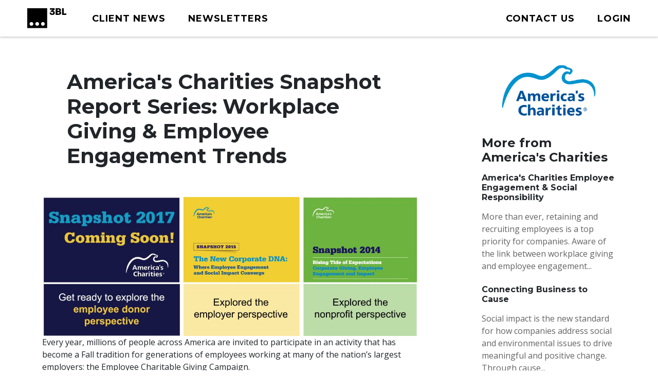

--- FILE ---
content_type: text/html; charset=UTF-8
request_url: https://www.3blmedia.com/news/campaign/americas-charities-snapshot-report-series-workplace-giving-employee-engagement-trends
body_size: 7761
content:

<!DOCTYPE html>
<html lang="en" dir="ltr" prefix="og: https://ogp.me/ns#">
  <head>
    <meta charset="utf-8" />
<meta name="description" content="Every year, millions of people across America are invited to participate in an activity that has become a Fall tradition for generations of employees working at many of the nation’s largest employers: the Employee Charitable Giving Campaign. The impact of employee giving campaigns on charitable organizations and the people and communities they serve cannot be understated. Workplace giving campaigns generate over $4 billion annually—much of which is unrestricted, sustainable support that enables charitable organizations serve communities throughout the nation.For the last decade, America’s Charities, a national proponent for effective employee engagement programs, has commissioned research to identify current trends, attitudes and perceptions in employee workplace giving: www.charities.org/trends" />
<link rel="canonical" href="https://www.3blmedia.com/news/campaign/americas-charities-snapshot-report-series-workplace-giving-employee-engagement-trends" />
<meta name="MobileOptimized" content="width" />
<meta name="HandheldFriendly" content="true" />
<meta name="viewport" content="width=device-width, initial-scale=1.0" />
<link rel="icon" href="/themes/custom/wingsuit/favicon.ico" type="image/vnd.microsoft.icon" />
<link rel="alternate" hreflang="und" href="https://www.3blmedia.com/news/campaign/americas-charities-snapshot-report-series-workplace-giving-employee-engagement-trends" />

    <title>America&#039;s Charities Snapshot Report Series: Workplace Giving &amp; Employee Engagement Trends | 3BL Media</title>
    <link rel="stylesheet" media="all" href="/sites/default/files/css/css_Gyce5b797vN5wX4v6fznWLVb9ick6qp-Wz3RuX7dJjM.css?delta=0&amp;language=en&amp;theme=wingsuit&amp;include=[base64]" />
<link rel="stylesheet" media="all" href="/themes/custom/wingsuit/apps/drupal/css/_drupal-styles.css?t9c0z3" />
<link rel="stylesheet" media="all" href="/sites/default/files/css/css_u7i58kZ6R64SaO4hPrg_H4IzeEeG2GZzR_wQLEXC-Mw.css?delta=2&amp;language=en&amp;theme=wingsuit&amp;include=[base64]" />

    

   
          <!-- Start cookieyes banner --> 
      <script id="cookieyes" type="text/javascript" src="https://cdn-cookieyes.com/client_data/4bc92acabd9b2a0b65bf986a/script.js"></script> 
      <!-- End cookieyes banner -->
    

     <!-- Google Tag Manager -->
    <script>(function(w,d,s,l,i){w[l]=w[l]||[];w[l].push({'gtm.start':
          new Date().getTime(),event:'gtm.js'});var f=d.getElementsByTagName(s)[0],
          j=d.createElement(s),dl=l!='dataLayer'?'&l='+l:'';j.async=true;j.src=
          'https://www.googletagmanager.com/gtm.js?id='+i+dl;f.parentNode.insertBefore(j,f);
      })(window,document,'script','dataLayer','GTM-WNLRNWQ');</script>
    <!-- End Google Tag Manager -->
  </head>
  <body class="client-user"
    x-data="{ isScrollDown: false, menuIsOpen: false }" x-on:drupalViewportOffsetChange.window="console.log('XX')" x-on:scroll.window="isScrollDown = (window.pageYOffset > 5) ? true : false; "
  >
   <!-- Google Tag Manager (noscript) -->
      <noscript><iframe src="https://www.googletagmanager.com/ns.html?id=GTM-WNLRNWQ" height="0" width="0" style="display:none;visibility:hidden"></iframe></noscript>
    <!-- End Google Tag Manager (noscript) -->
        <a href="#main-content" class="p-1 d-flex text-center justify-content-center visually-hidden focusable">
      Skip to main content
    </a>
     <div class="content-container">
        <div class="main-content-wrapper ">
            <div class="dialog-off-canvas-main-canvas" data-off-canvas-main-canvas>
    

<div class="bootstrap-twitter" >
          
<header id="site-header" class="x-md-5 px-2 bg-white mb-5">
  <div class="px-xl-4 px-2 d-flex align-items-center justify-content-between text-decoration-none">

    
          <div class="navbar-brands">
        
<a class="navbar-brand" href="/">
  <img src="https://3blaws.s3.us-east-1.amazonaws.com/3bl_full_midnight_logo.svg" alt="3BL Logo" style="width: 100%; max-width: 100px">
</a>
      </div>
    
    <div class="me-xl-4">
          <nav role="navigation" aria-labelledby="block-newhomepageprimarymenu-2-menu" id="block-newhomepageprimarymenu-2">
            
  <h2 class="visually-hidden" id="block-newhomepageprimarymenu-2-menu">New Homepage Primary Menu</h2>
  

        


  
<nav class="menu menu-primary" role="navigation" aria-label="primary navigation">
			<ul class="menu-items">
													<li class="menu-item">
              <a href="/news/all" class="menu-link">
                                <span class="text">Client News</span>
              </a>
						</li>
									</li>
													<li class="menu-item">
              <a href="/newsletters/signup" class="menu-link">
                                <span class="text">Newsletters</span>
              </a>
						</li>
									</li>
					</ul>
	</nav>

	<div id="mobile-navigation">
  <button id="toggle-nav" aria-label="toggle nav button">
  </button>
  <nav class="menu menu-mobile" role="navigation" aria-label="mobile navigation">
          <ul class="menu-items">
                                <li class="menu-item">
                <a href="/news/all" class="menu-link">
                                    Client News
                </a>
              </li>
                      </li>
                                <li class="menu-item">
                <a href="/newsletters/signup" class="menu-link">
                                    Newsletters
                </a>
              </li>
                      </li>
                                <li class="menu-item">
                <a href="/user/login" class="menu-link">
                                      



  
<span  class="material-icons none text-black text-lg">
person
</span>
                                    Login
                </a>
              </li>
                      </li>
              </ul>
        <ul class="list-inline d-flex justify-content-center align-items-center socialList text-center">
        <li>
          <a title="link to 3 B L Media's Twitter" href="https://twitter.com/3blnews" target="_blank" rel="noreferrer noopener">
            <svg xmlns="http://www.w3.org/2000/svg" viewBox="0 0 512 512"><!--! Font Awesome Pro 6.1.1 by @fontawesome - https://fontawesome.com License - https://fontawesome.com/license (Commercial License) Copyright 2022 Fonticons, Inc. --><path d="M459.37 151.716c.325 4.548.325 9.097.325 13.645 0 138.72-105.583 298.558-298.558 298.558-59.452 0-114.68-17.219-161.137-47.106 8.447.974 16.568 1.299 25.34 1.299 49.055 0 94.213-16.568 130.274-44.832-46.132-.975-84.792-31.188-98.112-72.772 6.498.974 12.995 1.624 19.818 1.624 9.421 0 18.843-1.3 27.614-3.573-48.081-9.747-84.143-51.98-84.143-102.985v-1.299c13.969 7.797 30.214 12.67 47.431 13.319-28.264-18.843-46.781-51.005-46.781-87.391 0-19.492 5.197-37.36 14.294-52.954 51.655 63.675 129.3 105.258 216.365 109.807-1.624-7.797-2.599-15.918-2.599-24.04 0-57.828 46.782-104.934 104.934-104.934 30.213 0 57.502 12.67 76.67 33.137 23.715-4.548 46.456-13.32 66.599-25.34-7.798 24.366-24.366 44.833-46.132 57.827 21.117-2.273 41.584-8.122 60.426-16.243-14.292 20.791-32.161 39.308-52.628 54.253z"/></svg>
          </a>
        </li>
        <li >
          <a title="link to 3 B L Media's Linkedin" href="https://www.linkedin.com/company/3bl-official/" target="_blank" rel="noreferrer noopener">
            <svg xmlns="http://www.w3.org/2000/svg" viewBox="0 0 448 512"><!--! Font Awesome Pro 6.1.1 by @fontawesome - https://fontawesome.com License - https://fontawesome.com/license (Commercial License) Copyright 2022 Fonticons, Inc. --><path d="M100.28 448H7.4V148.9h92.88zM53.79 108.1C24.09 108.1 0 83.5 0 53.8a53.79 53.79 0 0 1 107.58 0c0 29.7-24.1 54.3-53.79 54.3zM447.9 448h-92.68V302.4c0-34.7-.7-79.2-48.29-79.2-48.29 0-55.69 37.7-55.69 76.7V448h-92.78V148.9h89.08v40.8h1.3c12.4-23.5 42.69-48.3 87.88-48.3 94 0 111.28 61.9 111.28 142.3V448z"/></svg>
          </a>
        </li>
        <li >
          <a title="link to 3 B L Media's Facebook" href="https://www.facebook.com/3BLofficial/" target="_blank" rel="noreferrer noopener">
              <svg xmlns="http://www.w3.org/2000/svg" viewBox="0 0 448 512"><!--! Font Awesome Pro 6.1.1 by @fontawesome - https://fontawesome.com License - https://fontawesome.com/license (Commercial License) Copyright 2022 Fonticons, Inc. --><path d="M400 32H48A48 48 0 0 0 0 80v352a48 48 0 0 0 48 48h137.25V327.69h-63V256h63v-54.64c0-62.15 37-96.48 93.67-96.48 27.14 0 55.52 4.84 55.52 4.84v61h-31.27c-30.81 0-40.42 19.12-40.42 38.73V256h68.78l-11 71.69h-57.78V480H400a48 48 0 0 0 48-48V80a48 48 0 0 0-48-48z"/></svg>
          </a>
        </li>
      </ul>
      <ul class="list-inline mb-0 copyRightsList d-block">
        <li class="list-inline-item">
          <a href="/sites/default/files/pdf/3BL_Media_Privacy_Policy_10012021.pdf">Privacy policy</a>
        </li>
        <li class="list-inline-item">
          <a href="/sites/default/files/pdf/3BL_Media_terms_of_use.pdf">Terms of Use</a>
        </li>
        <li class="list-inline-item">
          &copy; 3BL MEDIA, Inc.
        </li>
      </ul>
  </nav>

</div>

  </nav>


    </div>

        
    
    <div id="user-menu" class="text-end">
      
  
<nav class="menu menu-primary" role="navigation" aria-label="action items navigation">
			<ul class="menu-items">
													<li class="menu-item">
              <a href="https://3bl.com/contact/" class="menu-link">
                                   



  
<span  class="material-icons none text-black text-lg">
contact
</span>
                                <span class="text">Contact us</span>
              </a>
						</li>
									</li>
													<li class="menu-item">
              <a href="https://www.3blmedia.com/user/login" class="menu-link">
                                   



  
<span  class="material-icons none text-black text-lg">
person
</span>
                                <span class="text">Login</span>
              </a>
						</li>
									</li>
					</ul>
	</nav>
    </div>

    

  </div>
</header>

  <div id="site-header-adjuster"></div>
                  <main class="main-content">
              	    <div data-drupal-messages-fallback class="hidden"></div>






  <div  class="mt-3">
          <div class="container-lg">
        <div class="row p-0 my-3">
          <div  class="layout__region layout__region--main col-12 col-lg-8 col-md-9">
                            


		<div class="font-serif headline headline--decorative left">
		<h1>

			America's Charities Snapshot Report Series: Workplace Giving &amp; Employee Engagement Trends
		</h1>
				</div>
                
  <img loading="eager" src="/sites/default/files/styles/carousel_2x/public/snapshot_series_perspectives.jpg" width="1200" height="440" alt="" />


  
      



                    <p>Every year, millions of people across America are invited to participate in an activity that has become a Fall tradition for generations of employees working at many of the nation’s largest employers: the Employee Charitable Giving Campaign.&nbsp;</p>
<p>The impact of employee giving&nbsp;<span>campaigns on charitable organizations&nbsp;</span><span>and the people and communities&nbsp;</span><span>they serve cannot be understated.&nbsp;</span><span>Workplace giving campaigns generate&nbsp;</span><span>over $4 billion annually—much of which&nbsp;</span><span>is unrestricted, sustainable support that&nbsp;</span><span>enables charitable organizations serve&nbsp;</span><span>communities throughout the nation.</span></p>
<p>For the last decade, America’s Charities, a national proponent for effective employee engagement programs, has commissioned research to identify current trends, attitudes and perceptions in employee workplace giving: <a href="https://www.charities.org/giving-trends?utm_source=AC&amp;utm_campaign=GivingTrends&amp;utm_medium=3BLMedia" target="_blank">www.charities.org/trends</a></p>
            


    <div><div class="js-view-dom-id-30a22e4c9ef97c8eb1105b34020a8b779bfb75dc1d7ebdae6d79fb2c770532b1">
  
  
  

  
  
  

    

  
  

  
  
</div>
</div>

    <div><div class="js-view-dom-id-41cb33b2ec8411c9df37696bae109c748064a9c3e43672ed2343f4bc16225d04">
  
  
  

  
  
  

  <div class="section-spacer">
      <h3>Content from this campaign</h3>
    



<div class="my-3 divider divider4">
</div>
      



  

<div class="teaser teaser-campaign">
  <p>

                    Events, Media &amp; Communications
            
</p>
  <h6  class="teaser-title">  

                    <span><a href="/news/sponsor-groundbreaking-workplace-giving-and-employee-engagement-research" hreflang="en">Sponsor Groundbreaking Workplace Giving and Employee Engagement Research</a></span>
            
</h6>
  <div class="date">

                    <time datetime="2017-01-11T23:25:00Z">Wednesday, January 11, 2017 - 18:25</time>

            
</div>
  <div class="body">

                    Workplace giving has evolved considerably in the past decade. Since 2000, America’s Charities has been reporting trends that are shaping this evolving field from both the employer and nonprofit perspective. 
            
</div>
</div>
  



  

<div class="teaser teaser-campaign">
  <p>

                    Research, Reports &amp; Publications
            
</p>
  <h6  class="teaser-title">  

                    <span><a href="/news/your-opinion-employee-engagement-could-win-you-ipad-mini" hreflang="en">Your Opinion on Employee Engagement Could Win You an iPad Mini!</a></span>
            
</h6>
  <div class="date">

                    <time datetime="2015-07-22T17:25:00Z">Wednesday, July 22, 2015 - 13:25</time>

            
</div>
  <div class="body"></div>
</div>
  



  

<div class="teaser teaser-campaign">
  <p>

                    Social Impact &amp; Volunteering
            
</p>
  <h6  class="teaser-title">  

                    <span><a href="/news/your-insights-needed-employee-engagement-trends-and-expectations" hreflang="en">Your Insights Needed on Employee Engagement Trends and Expectations </a></span>
            
</h6>
  <div class="date">

                    <time datetime="2015-07-09T17:30:00Z">Thursday, July 9, 2015 - 13:30</time>

            
</div>
  <div class="body"></div>
</div>
  



  

<div class="teaser teaser-campaign">
  <p>

                    Responsible Business &amp; Employee Engagement
            
</p>
  <h6  class="teaser-title">  

                    <span><a href="/news/whats-changed-about-workplace-giving-not-what-youd-expect" hreflang="en">What&#039;s Changed About Workplace Giving? Not What You&#039;d Expect</a></span>
            
</h6>
  <div class="date">

                    <time datetime="2013-03-28T19:15:00Z">Thursday, March 28, 2013 - 15:15</time>

            
</div>
  <div class="body"></div>
</div>
  



  

<div class="teaser teaser-campaign">
  <p>

                    Responsible Business &amp; Employee Engagement
            
</p>
  <h6  class="teaser-title">  

                    <span><a href="/news/going-just-okay-exceptional" hreflang="en">Going From ‘Just Okay’ to Exceptional</a></span>
            
</h6>
  <div class="date">

                    <time datetime="2013-03-21T15:30:00Z">Thursday, March 21, 2013 - 11:30</time>

            
</div>
  <div class="body"></div>
</div>
  



  

<div class="teaser teaser-campaign">
  <p>

                    Responsible Business &amp; Employee Engagement
            
</p>
  <h6  class="teaser-title">  

                    <span><a href="/news/6-pitfalls-avoid-your-company-employee-giving-model" hreflang="en">6 Pitfalls to Avoid with Your Company Employee Giving Model</a></span>
            
</h6>
  <div class="date">

                    <time datetime="2013-03-14T21:45:00Z">Thursday, March 14, 2013 - 17:45</time>

            
</div>
  <div class="body"></div>
</div>
  



  

<div class="teaser teaser-campaign">
  <p>

                    Responsible Business &amp; Employee Engagement
            
</p>
  <h6  class="teaser-title">  

                    <span><a href="/news/give-me-5-minutes-ill-tell-you-how-give-your-employees-what-they-want" hreflang="en">Give Me 5 Minutes &amp; I&#039;ll Tell You How To Give Your Employees What They Want</a></span>
            
</h6>
  <div class="date">

                    <time datetime="2013-02-26T20:45:00Z">Tuesday, February 26, 2013 - 15:45</time>

            
</div>
  <div class="body"></div>
</div>
  



  

<div class="teaser teaser-campaign">
  <p>

                    Responsible Business &amp; Employee Engagement
            
</p>
  <h6  class="teaser-title">  

                    <span><a href="/news/workplace-giving-gets-makeover-according-new-report-examines-digital-and-generational-changes" hreflang="en">Workplace Giving Gets a Makeover, According to New Report That Examines Digital and Generational Changes</a></span>
            
</h6>
  <div class="date">

                    <time datetime="2013-02-25T14:00:00Z">Monday, February 25, 2013 - 09:00</time>

            
</div>
  <div class="body"></div>
</div>
  



  

<div class="teaser teaser-campaign">
  <p>

                    Social Impact &amp; Volunteering
            
</p>
  <h6  class="teaser-title">  

                    <span><a href="/news/why-you-should-get-rid-your-fall-employee-giving-campaign" hreflang="en">Why You Should Get Rid of Your Fall Employee Giving Campaign</a></span>
            
</h6>
  <div class="date">

                    <time datetime="2013-02-20T22:00:00Z">Wednesday, February 20, 2013 - 17:00</time>

            
</div>
  <div class="body"></div>
</div>




  

<div class="teaser teaser-campaign">
  <p>

                    Diversity &amp; Inclusion
            
</p>
  <h6  class="teaser-title">  

                    <span><a href="/news/workplace-giving-gets-reboot-2012-meet-changes-and-challenges-economy-trends-report-finds" hreflang="en">Workplace Giving Gets a Reboot in 2012 to Meet  Changes and Challenges in the Economy, Trends Report Finds </a></span>
            
</h6>
  <div class="date">

                    <time datetime="2012-12-27T15:50:00Z">Thursday, December 27, 2012 - 10:50</time>

            
</div>
  <div class="body"></div>
</div>
</div>

    


  
  

  
  
</div>
</div>

  
                      </div>
                      <div  class="layout__region layout__region--sidebar col-12 col-md-3 offset-lg-1 mt-4 mt-md-0">
                                

                                
  <a href="/profiles/americas-charities" hreflang="und"><img loading="eager" src="/sites/default/files/Clients/logo_AmericaCharities_vertical_RGB.jpg" width="809" height="549" alt="" />
</a>

      



            

    <div><div class="js-view-dom-id-42976d33e76db162ff48f1ae9d5a2b22a763054c43192881ae2767440d8e06e9">
  
  
  

  
  
  

  			

  
<div class="block">
      <h4 class='title'>More from America&#039;s Charities</h4>
    



<div class="my-3 divider divider3">
</div>
    		<ol class="list-unstyled mb-0">
							<li class="mb-4">

      



  

<div class="teaser teaser-campaign">
  <p></p>
  <h6  class="teaser-title">  

                    <span><a href="/news/campaign/americas-charities-employee-engagement-social-responsibility" hreflang="und">America&#039;s Charities Employee Engagement &amp; Social Responsibility</a></span>
            
</h6>
  <div class="date"></div>
  <div class="body">More than ever, retaining and recruiting employees is a top priority for companies. Aware of the link between workplace giving and employee engagement...</div>
</div>
</li>
							<li class="mb-4">

      



  

<div class="teaser teaser-campaign">
  <p></p>
  <h6  class="teaser-title">  

                    <span><a href="/news/campaign/connecting-business-cause" hreflang="und">Connecting Business to Cause</a></span>
            
</h6>
  <div class="date"></div>
  <div class="body">Social impact is the new standard for how companies address social and environmental issues to drive meaningful and positive change. Through cause...</div>
</div>
</li>
							<li class="mb-4">

      



  

<div class="teaser teaser-campaign">
  <p></p>
  <h6  class="teaser-title">  

                    <span><a href="/news/campaign/americas-charities-snapshot-report-series-workplace-giving-employee-engagement-trends" hreflang="und">America&#039;s Charities Snapshot Report Series: Workplace Giving &amp; Employee Engagement Trends</a></span>
            
</h6>
  <div class="date"></div>
  <div class="body">Every year, millions of people across America are invited to participate in an activity that has become a Fall tradition for generations of employees...</div>
</div>
</li>
					</ol>
	</div>

    

  
  

  
  
</div>
</div>

  
                          </div>
                  </div>
      </div>
      </div>




          </main>
                          

<footer id="site-footer">
  <div class="p-5 text-white">
		<div class="row gx-0 justify-content-between align-items-center">
      <div class="col-auto d-none d-sm-block">
        <a href="https://3bl.com" class="footerLogo"><img src="https://3blaws.s3.us-east-1.amazonaws.com/96_full_white.png" alt="" class="footerLogo" /></a>
      </div>
			<div class="col-10 col-sm-8 col-md-9 col-lg-7">
			<div class="row row-cols-1 row-cols-md-2 align-items-md-baseline align-items-lg-start">
					<div class="col footerAddress">
						

        

  <h5>

                    Get in touch
            
</h5>
  

                    <p>3BL Media, Inc.<br>P.O. Box 309<br>East Longmeadow, MA&nbsp;<br>01060</p>
            

  <nav role="navigation" aria-label="navigation for 

                    Get in touch
            
">
    <ul class="nav unstyled-list flex-column">
              <li >
          <a href="https://3bl.com/contact/" class="menu-link-footer">
            Contact Us
          </a>
        </li>
              <li >
          <a href="https://3bl.com/who-we-are/" class="menu-link-footer">
            About us
          </a>
        </li>
          </ul>
</nav>

					</div>
					<div class="col">
						

            

  <h5>

                    Solutions
            
</h5>
  
  <nav role="navigation" aria-label="navigation for 

                    Solutions
            
">
    <ul class="nav unstyled-list flex-column">
              <li >
          <a href="https://3bl.com/focus/" class="menu-link-footer">
            Products
          </a>
        </li>
              <li >
          <a href="https://contact.3blmedia.com/3bl-alerts-overview/" class="menu-link-footer">
            Alerts
          </a>
        </li>
              <li >
          <a href="https://contact.triplepundit.com/sponsored-series-overview/" class="menu-link-footer">
            Brand Studio
          </a>
        </li>
          </ul>
</nav>

					</div>
				</div>
			</div>
			<div class="col-auto social-links">
				<h5>Follow us on Social</h5>
				<ul class="list-unstyled d-flex">
					<li >
            <a title="link to 3 B L Media's Twitter" href="https://twitter.com/3blnews" target="_blank" rel="noreferrer noopener">
              <svg xmlns="http://www.w3.org/2000/svg" viewBox="0 0 512 512"><!--! Font Awesome Pro 6.1.1 by @fontawesome - https://fontawesome.com License - https://fontawesome.com/license (Commercial License) Copyright 2022 Fonticons, Inc. --><path d="M459.37 151.716c.325 4.548.325 9.097.325 13.645 0 138.72-105.583 298.558-298.558 298.558-59.452 0-114.68-17.219-161.137-47.106 8.447.974 16.568 1.299 25.34 1.299 49.055 0 94.213-16.568 130.274-44.832-46.132-.975-84.792-31.188-98.112-72.772 6.498.974 12.995 1.624 19.818 1.624 9.421 0 18.843-1.3 27.614-3.573-48.081-9.747-84.143-51.98-84.143-102.985v-1.299c13.969 7.797 30.214 12.67 47.431 13.319-28.264-18.843-46.781-51.005-46.781-87.391 0-19.492 5.197-37.36 14.294-52.954 51.655 63.675 129.3 105.258 216.365 109.807-1.624-7.797-2.599-15.918-2.599-24.04 0-57.828 46.782-104.934 104.934-104.934 30.213 0 57.502 12.67 76.67 33.137 23.715-4.548 46.456-13.32 66.599-25.34-7.798 24.366-24.366 44.833-46.132 57.827 21.117-2.273 41.584-8.122 60.426-16.243-14.292 20.791-32.161 39.308-52.628 54.253z"/></svg>
            </a>
          </li>
					<li >
						<a title="link to 3 B L Media's Linkedin" href="https://www.linkedin.com/company/3bl-official/" target="_blank" rel="noreferrer noopener">
							<svg xmlns="http://www.w3.org/2000/svg" viewBox="0 0 448 512"><!--! Font Awesome Pro 6.1.1 by @fontawesome - https://fontawesome.com License - https://fontawesome.com/license (Commercial License) Copyright 2022 Fonticons, Inc. --><path d="M100.28 448H7.4V148.9h92.88zM53.79 108.1C24.09 108.1 0 83.5 0 53.8a53.79 53.79 0 0 1 107.58 0c0 29.7-24.1 54.3-53.79 54.3zM447.9 448h-92.68V302.4c0-34.7-.7-79.2-48.29-79.2-48.29 0-55.69 37.7-55.69 76.7V448h-92.78V148.9h89.08v40.8h1.3c12.4-23.5 42.69-48.3 87.88-48.3 94 0 111.28 61.9 111.28 142.3V448z"/></svg>
						</a>
					</li>
					<li >
						<a title="link to 3 B L Media's Facebook" href="https://www.facebook.com/3BLofficial/" target="_blank" rel="noreferrer noopener">
               <svg xmlns="http://www.w3.org/2000/svg" viewBox="0 0 448 512"><!--! Font Awesome Pro 6.1.1 by @fontawesome - https://fontawesome.com License - https://fontawesome.com/license (Commercial License) Copyright 2022 Fonticons, Inc. --><path d="M400 32H48A48 48 0 0 0 0 80v352a48 48 0 0 0 48 48h137.25V327.69h-63V256h63v-54.64c0-62.15 37-96.48 93.67-96.48 27.14 0 55.52 4.84 55.52 4.84v61h-31.27c-30.81 0-40.42 19.12-40.42 38.73V256h68.78l-11 71.69h-57.78V480H400a48 48 0 0 0 48-48V80a48 48 0 0 0-48-48z"/></svg>
						</a>
					</li>
				</ul>
			  </div>
    </div>

    



<div class="my-3 divider divider2">
</div>
    <nav>
      <ul class="d-sm-flex gap-4 my-4">
        <li><a href="/sites/default/files/pdf/3BL_Media_Privacy_Policy_10012021.pdf" target="_blank">Privacy policy</a></li>
        <li><a href="/sites/default/files/pdf/3BL_Media_terms_of_use.pdf" target="_blank">Terms of use</a></li>
        <li>© 3BL MEDIA, Inc.</li>
      </ul>
    </nav>
</footer>



                </div>
</div>

  </div>

          <script>window.dataLayer = window.dataLayer || []; window.dataLayer.push({"drupalLanguage":"en","drupalCountry":"US","siteName":"3BL Media","entityCreated":"1361391674","entityLangcode":"und","entityStatus":"1","entityUid":"47096","entityUuid":"d14c30b5-1257-4732-8d7b-5586ce3d50c1","entityVid":"33808","entityName":"americascharities","entityType":"node","entityBundle":"campaign","entityId":"34131","entityTitle":"America\u0027s Charities Snapshot Report Series: Workplace Giving \u0026 Employee Engagement Trends","userUid":0});</script>

        </div>
    </div>
    <script type="application/json" data-drupal-selector="drupal-settings-json">{"path":{"baseUrl":"\/","pathPrefix":"","currentPath":"node\/34131","currentPathIsAdmin":false,"isFront":false,"currentLanguage":"en"},"pluralDelimiter":"\u0003","suppressDeprecationErrors":true,"dataLayer":{"defaultLang":"en","languages":{"en":{"id":"en","name":"English","direction":"ltr","weight":0}}},"draft_count":null,"na_count":null,"scheduled_count":null,"ckeditor5Premium":{"isMediaInstalled":true},"user":{"uid":0,"permissionsHash":"04d606191c7ea1d83cd965f47f9cd3799c7b242e82d8285e8195a7fbf2841ea8"}}</script>
<script src="/sites/default/files/js/js_bCK_VKwTJNOnPoOGO2_33XkEjjFXwXSEtaUfWtV8DsA.js?scope=footer&amp;delta=0&amp;language=en&amp;theme=wingsuit&amp;include=eJxVylEKwjAQhOELBXOksGkHsxizZXfToqe3VgnkbT7-Wcmp0gsaMwrtLGrBiwK5pk30jLGI8lvaOZNTttA5beQObRZzleVx-zNdmnoBrdBx-HF6PNH66F9MdWccNvKlcHC7W2ePiyg-3q9Mqw"></script>

     <!-- begin olark code -->
    <script type="text/javascript" async> ;(function(o,l,a,r,k,y){if(o.olark)return; r="script";y=l.createElement(r);r=l.getElementsByTagName(r)[0]; y.async=1;y.src="//"+a;r.parentNode.insertBefore(y,r); y=o.olark=function(){k.s.push(arguments);k.t.push(+new Date)}; y.extend=function(i,j){y("extend",i,j)}; y.identify=function(i){y("identify",k.i=i)}; y.configure=function(i,j){y("configure",i,j);k.c[i]=j}; k=y._={s:[],t:[+new Date],c:{},l:a}; })(window,document,"static.olark.com/jsclient/loader.js");
    /* custom configuration goes here (www.olark.com/documentation) */
    olark.identify('1136-325-10-1630');</script>
    <!-- end olark code -->
  </body>
</html>


--- FILE ---
content_type: text/css
request_url: https://tags.srv.stackadapt.com/sa.css
body_size: -11
content:
:root {
    --sa-uid: '0-af0d412e-598c-53c4-6d83-fc711bd64ab8';
}